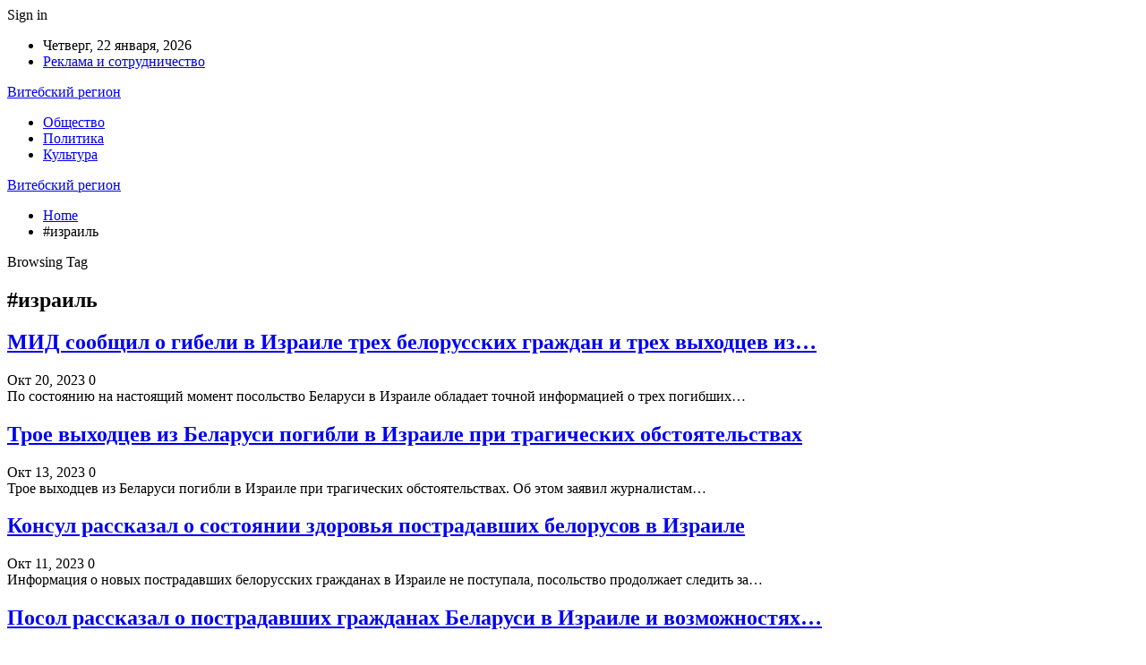

--- FILE ---
content_type: text/html; charset=UTF-8
request_url: https://vicebskreg.by/tag/izrail
body_size: 18206
content:
	<!DOCTYPE html>
		<!--[if IE 8]>
	<html class="ie ie8" lang="ru-RU"> <![endif]-->
	<!--[if IE 9]>
	<html class="ie ie9" lang="ru-RU"> <![endif]-->
	<!--[if gt IE 9]><!-->
<html lang="ru-RU"> <!--<![endif]-->
	<head>
				<meta charset="UTF-8">
		<meta http-equiv="X-UA-Compatible" content="IE=edge">
		<meta name="viewport" content="width=device-width, initial-scale=1.0">
		<link rel="pingback" href="https://vicebskreg.by/xmlrpc.php"/>

		<meta name='robots' content='index, follow, max-image-preview:large, max-snippet:-1, max-video-preview:-1' />

	<!-- This site is optimized with the Yoast SEO plugin v26.6 - https://yoast.com/wordpress/plugins/seo/ -->
	<title>Архивы #израиль | Витебский регион</title>
	<link rel="canonical" href="https://vicebskreg.by/tag/izrail" />
	<meta property="og:locale" content="ru_RU" />
	<meta property="og:type" content="article" />
	<meta property="og:title" content="Архивы #израиль | Витебский регион" />
	<meta property="og:url" content="https://vicebskreg.by/tag/izrail" />
	<meta property="og:site_name" content="Витебский регион" />
	<meta name="twitter:card" content="summary_large_image" />
	<script type="application/ld+json" class="yoast-schema-graph">{"@context":"https://schema.org","@graph":[{"@type":"CollectionPage","@id":"https://vicebskreg.by/tag/izrail","url":"https://vicebskreg.by/tag/izrail","name":"Архивы #израиль | Витебский регион","isPartOf":{"@id":"https://vicebskreg.by/#website"},"primaryImageOfPage":{"@id":"https://vicebskreg.by/tag/izrail#primaryimage"},"image":{"@id":"https://vicebskreg.by/tag/izrail#primaryimage"},"thumbnailUrl":"https://vicebskreg.by/wp-content/uploads/2023/10/2b1d8c59b80619682ae5ca414922bb06.jpg","breadcrumb":{"@id":"https://vicebskreg.by/tag/izrail#breadcrumb"},"inLanguage":"ru-RU"},{"@type":"ImageObject","inLanguage":"ru-RU","@id":"https://vicebskreg.by/tag/izrail#primaryimage","url":"https://vicebskreg.by/wp-content/uploads/2023/10/2b1d8c59b80619682ae5ca414922bb06.jpg","contentUrl":"https://vicebskreg.by/wp-content/uploads/2023/10/2b1d8c59b80619682ae5ca414922bb06.jpg","width":600,"height":335},{"@type":"BreadcrumbList","@id":"https://vicebskreg.by/tag/izrail#breadcrumb","itemListElement":[{"@type":"ListItem","position":1,"name":"Главная страница","item":"https://vicebskreg.by/"},{"@type":"ListItem","position":2,"name":"#израиль"}]},{"@type":"WebSite","@id":"https://vicebskreg.by/#website","url":"https://vicebskreg.by/","name":"Витебский регион","description":"Информационный портал Витебского региона","potentialAction":[{"@type":"SearchAction","target":{"@type":"EntryPoint","urlTemplate":"https://vicebskreg.by/?s={search_term_string}"},"query-input":{"@type":"PropertyValueSpecification","valueRequired":true,"valueName":"search_term_string"}}],"inLanguage":"ru-RU"}]}</script>
	<!-- / Yoast SEO plugin. -->


<link rel='dns-prefetch' href='//fonts.googleapis.com' />
<link rel="alternate" type="application/rss+xml" title="Витебский регион &raquo; Лента" href="https://vicebskreg.by/feed" />
<link rel="alternate" type="application/rss+xml" title="Витебский регион &raquo; Лента комментариев" href="https://vicebskreg.by/comments/feed" />
<link rel="alternate" type="application/rss+xml" title="Витебский регион &raquo; Лента метки #израиль" href="https://vicebskreg.by/tag/izrail/feed" />
<style id='wp-img-auto-sizes-contain-inline-css' type='text/css'>
img:is([sizes=auto i],[sizes^="auto," i]){contain-intrinsic-size:3000px 1500px}
/*# sourceURL=wp-img-auto-sizes-contain-inline-css */
</style>
<style id='wp-emoji-styles-inline-css' type='text/css'>

	img.wp-smiley, img.emoji {
		display: inline !important;
		border: none !important;
		box-shadow: none !important;
		height: 1em !important;
		width: 1em !important;
		margin: 0 0.07em !important;
		vertical-align: -0.1em !important;
		background: none !important;
		padding: 0 !important;
	}
/*# sourceURL=wp-emoji-styles-inline-css */
</style>
<style id='wp-block-library-inline-css' type='text/css'>
:root{--wp-block-synced-color:#7a00df;--wp-block-synced-color--rgb:122,0,223;--wp-bound-block-color:var(--wp-block-synced-color);--wp-editor-canvas-background:#ddd;--wp-admin-theme-color:#007cba;--wp-admin-theme-color--rgb:0,124,186;--wp-admin-theme-color-darker-10:#006ba1;--wp-admin-theme-color-darker-10--rgb:0,107,160.5;--wp-admin-theme-color-darker-20:#005a87;--wp-admin-theme-color-darker-20--rgb:0,90,135;--wp-admin-border-width-focus:2px}@media (min-resolution:192dpi){:root{--wp-admin-border-width-focus:1.5px}}.wp-element-button{cursor:pointer}:root .has-very-light-gray-background-color{background-color:#eee}:root .has-very-dark-gray-background-color{background-color:#313131}:root .has-very-light-gray-color{color:#eee}:root .has-very-dark-gray-color{color:#313131}:root .has-vivid-green-cyan-to-vivid-cyan-blue-gradient-background{background:linear-gradient(135deg,#00d084,#0693e3)}:root .has-purple-crush-gradient-background{background:linear-gradient(135deg,#34e2e4,#4721fb 50%,#ab1dfe)}:root .has-hazy-dawn-gradient-background{background:linear-gradient(135deg,#faaca8,#dad0ec)}:root .has-subdued-olive-gradient-background{background:linear-gradient(135deg,#fafae1,#67a671)}:root .has-atomic-cream-gradient-background{background:linear-gradient(135deg,#fdd79a,#004a59)}:root .has-nightshade-gradient-background{background:linear-gradient(135deg,#330968,#31cdcf)}:root .has-midnight-gradient-background{background:linear-gradient(135deg,#020381,#2874fc)}:root{--wp--preset--font-size--normal:16px;--wp--preset--font-size--huge:42px}.has-regular-font-size{font-size:1em}.has-larger-font-size{font-size:2.625em}.has-normal-font-size{font-size:var(--wp--preset--font-size--normal)}.has-huge-font-size{font-size:var(--wp--preset--font-size--huge)}.has-text-align-center{text-align:center}.has-text-align-left{text-align:left}.has-text-align-right{text-align:right}.has-fit-text{white-space:nowrap!important}#end-resizable-editor-section{display:none}.aligncenter{clear:both}.items-justified-left{justify-content:flex-start}.items-justified-center{justify-content:center}.items-justified-right{justify-content:flex-end}.items-justified-space-between{justify-content:space-between}.screen-reader-text{border:0;clip-path:inset(50%);height:1px;margin:-1px;overflow:hidden;padding:0;position:absolute;width:1px;word-wrap:normal!important}.screen-reader-text:focus{background-color:#ddd;clip-path:none;color:#444;display:block;font-size:1em;height:auto;left:5px;line-height:normal;padding:15px 23px 14px;text-decoration:none;top:5px;width:auto;z-index:100000}html :where(.has-border-color){border-style:solid}html :where([style*=border-top-color]){border-top-style:solid}html :where([style*=border-right-color]){border-right-style:solid}html :where([style*=border-bottom-color]){border-bottom-style:solid}html :where([style*=border-left-color]){border-left-style:solid}html :where([style*=border-width]){border-style:solid}html :where([style*=border-top-width]){border-top-style:solid}html :where([style*=border-right-width]){border-right-style:solid}html :where([style*=border-bottom-width]){border-bottom-style:solid}html :where([style*=border-left-width]){border-left-style:solid}html :where(img[class*=wp-image-]){height:auto;max-width:100%}:where(figure){margin:0 0 1em}html :where(.is-position-sticky){--wp-admin--admin-bar--position-offset:var(--wp-admin--admin-bar--height,0px)}@media screen and (max-width:600px){html :where(.is-position-sticky){--wp-admin--admin-bar--position-offset:0px}}

/*# sourceURL=wp-block-library-inline-css */
</style><style id='global-styles-inline-css' type='text/css'>
:root{--wp--preset--aspect-ratio--square: 1;--wp--preset--aspect-ratio--4-3: 4/3;--wp--preset--aspect-ratio--3-4: 3/4;--wp--preset--aspect-ratio--3-2: 3/2;--wp--preset--aspect-ratio--2-3: 2/3;--wp--preset--aspect-ratio--16-9: 16/9;--wp--preset--aspect-ratio--9-16: 9/16;--wp--preset--color--black: #000000;--wp--preset--color--cyan-bluish-gray: #abb8c3;--wp--preset--color--white: #ffffff;--wp--preset--color--pale-pink: #f78da7;--wp--preset--color--vivid-red: #cf2e2e;--wp--preset--color--luminous-vivid-orange: #ff6900;--wp--preset--color--luminous-vivid-amber: #fcb900;--wp--preset--color--light-green-cyan: #7bdcb5;--wp--preset--color--vivid-green-cyan: #00d084;--wp--preset--color--pale-cyan-blue: #8ed1fc;--wp--preset--color--vivid-cyan-blue: #0693e3;--wp--preset--color--vivid-purple: #9b51e0;--wp--preset--gradient--vivid-cyan-blue-to-vivid-purple: linear-gradient(135deg,rgb(6,147,227) 0%,rgb(155,81,224) 100%);--wp--preset--gradient--light-green-cyan-to-vivid-green-cyan: linear-gradient(135deg,rgb(122,220,180) 0%,rgb(0,208,130) 100%);--wp--preset--gradient--luminous-vivid-amber-to-luminous-vivid-orange: linear-gradient(135deg,rgb(252,185,0) 0%,rgb(255,105,0) 100%);--wp--preset--gradient--luminous-vivid-orange-to-vivid-red: linear-gradient(135deg,rgb(255,105,0) 0%,rgb(207,46,46) 100%);--wp--preset--gradient--very-light-gray-to-cyan-bluish-gray: linear-gradient(135deg,rgb(238,238,238) 0%,rgb(169,184,195) 100%);--wp--preset--gradient--cool-to-warm-spectrum: linear-gradient(135deg,rgb(74,234,220) 0%,rgb(151,120,209) 20%,rgb(207,42,186) 40%,rgb(238,44,130) 60%,rgb(251,105,98) 80%,rgb(254,248,76) 100%);--wp--preset--gradient--blush-light-purple: linear-gradient(135deg,rgb(255,206,236) 0%,rgb(152,150,240) 100%);--wp--preset--gradient--blush-bordeaux: linear-gradient(135deg,rgb(254,205,165) 0%,rgb(254,45,45) 50%,rgb(107,0,62) 100%);--wp--preset--gradient--luminous-dusk: linear-gradient(135deg,rgb(255,203,112) 0%,rgb(199,81,192) 50%,rgb(65,88,208) 100%);--wp--preset--gradient--pale-ocean: linear-gradient(135deg,rgb(255,245,203) 0%,rgb(182,227,212) 50%,rgb(51,167,181) 100%);--wp--preset--gradient--electric-grass: linear-gradient(135deg,rgb(202,248,128) 0%,rgb(113,206,126) 100%);--wp--preset--gradient--midnight: linear-gradient(135deg,rgb(2,3,129) 0%,rgb(40,116,252) 100%);--wp--preset--font-size--small: 13px;--wp--preset--font-size--medium: 20px;--wp--preset--font-size--large: 36px;--wp--preset--font-size--x-large: 42px;--wp--preset--spacing--20: 0.44rem;--wp--preset--spacing--30: 0.67rem;--wp--preset--spacing--40: 1rem;--wp--preset--spacing--50: 1.5rem;--wp--preset--spacing--60: 2.25rem;--wp--preset--spacing--70: 3.38rem;--wp--preset--spacing--80: 5.06rem;--wp--preset--shadow--natural: 6px 6px 9px rgba(0, 0, 0, 0.2);--wp--preset--shadow--deep: 12px 12px 50px rgba(0, 0, 0, 0.4);--wp--preset--shadow--sharp: 6px 6px 0px rgba(0, 0, 0, 0.2);--wp--preset--shadow--outlined: 6px 6px 0px -3px rgb(255, 255, 255), 6px 6px rgb(0, 0, 0);--wp--preset--shadow--crisp: 6px 6px 0px rgb(0, 0, 0);}:where(.is-layout-flex){gap: 0.5em;}:where(.is-layout-grid){gap: 0.5em;}body .is-layout-flex{display: flex;}.is-layout-flex{flex-wrap: wrap;align-items: center;}.is-layout-flex > :is(*, div){margin: 0;}body .is-layout-grid{display: grid;}.is-layout-grid > :is(*, div){margin: 0;}:where(.wp-block-columns.is-layout-flex){gap: 2em;}:where(.wp-block-columns.is-layout-grid){gap: 2em;}:where(.wp-block-post-template.is-layout-flex){gap: 1.25em;}:where(.wp-block-post-template.is-layout-grid){gap: 1.25em;}.has-black-color{color: var(--wp--preset--color--black) !important;}.has-cyan-bluish-gray-color{color: var(--wp--preset--color--cyan-bluish-gray) !important;}.has-white-color{color: var(--wp--preset--color--white) !important;}.has-pale-pink-color{color: var(--wp--preset--color--pale-pink) !important;}.has-vivid-red-color{color: var(--wp--preset--color--vivid-red) !important;}.has-luminous-vivid-orange-color{color: var(--wp--preset--color--luminous-vivid-orange) !important;}.has-luminous-vivid-amber-color{color: var(--wp--preset--color--luminous-vivid-amber) !important;}.has-light-green-cyan-color{color: var(--wp--preset--color--light-green-cyan) !important;}.has-vivid-green-cyan-color{color: var(--wp--preset--color--vivid-green-cyan) !important;}.has-pale-cyan-blue-color{color: var(--wp--preset--color--pale-cyan-blue) !important;}.has-vivid-cyan-blue-color{color: var(--wp--preset--color--vivid-cyan-blue) !important;}.has-vivid-purple-color{color: var(--wp--preset--color--vivid-purple) !important;}.has-black-background-color{background-color: var(--wp--preset--color--black) !important;}.has-cyan-bluish-gray-background-color{background-color: var(--wp--preset--color--cyan-bluish-gray) !important;}.has-white-background-color{background-color: var(--wp--preset--color--white) !important;}.has-pale-pink-background-color{background-color: var(--wp--preset--color--pale-pink) !important;}.has-vivid-red-background-color{background-color: var(--wp--preset--color--vivid-red) !important;}.has-luminous-vivid-orange-background-color{background-color: var(--wp--preset--color--luminous-vivid-orange) !important;}.has-luminous-vivid-amber-background-color{background-color: var(--wp--preset--color--luminous-vivid-amber) !important;}.has-light-green-cyan-background-color{background-color: var(--wp--preset--color--light-green-cyan) !important;}.has-vivid-green-cyan-background-color{background-color: var(--wp--preset--color--vivid-green-cyan) !important;}.has-pale-cyan-blue-background-color{background-color: var(--wp--preset--color--pale-cyan-blue) !important;}.has-vivid-cyan-blue-background-color{background-color: var(--wp--preset--color--vivid-cyan-blue) !important;}.has-vivid-purple-background-color{background-color: var(--wp--preset--color--vivid-purple) !important;}.has-black-border-color{border-color: var(--wp--preset--color--black) !important;}.has-cyan-bluish-gray-border-color{border-color: var(--wp--preset--color--cyan-bluish-gray) !important;}.has-white-border-color{border-color: var(--wp--preset--color--white) !important;}.has-pale-pink-border-color{border-color: var(--wp--preset--color--pale-pink) !important;}.has-vivid-red-border-color{border-color: var(--wp--preset--color--vivid-red) !important;}.has-luminous-vivid-orange-border-color{border-color: var(--wp--preset--color--luminous-vivid-orange) !important;}.has-luminous-vivid-amber-border-color{border-color: var(--wp--preset--color--luminous-vivid-amber) !important;}.has-light-green-cyan-border-color{border-color: var(--wp--preset--color--light-green-cyan) !important;}.has-vivid-green-cyan-border-color{border-color: var(--wp--preset--color--vivid-green-cyan) !important;}.has-pale-cyan-blue-border-color{border-color: var(--wp--preset--color--pale-cyan-blue) !important;}.has-vivid-cyan-blue-border-color{border-color: var(--wp--preset--color--vivid-cyan-blue) !important;}.has-vivid-purple-border-color{border-color: var(--wp--preset--color--vivid-purple) !important;}.has-vivid-cyan-blue-to-vivid-purple-gradient-background{background: var(--wp--preset--gradient--vivid-cyan-blue-to-vivid-purple) !important;}.has-light-green-cyan-to-vivid-green-cyan-gradient-background{background: var(--wp--preset--gradient--light-green-cyan-to-vivid-green-cyan) !important;}.has-luminous-vivid-amber-to-luminous-vivid-orange-gradient-background{background: var(--wp--preset--gradient--luminous-vivid-amber-to-luminous-vivid-orange) !important;}.has-luminous-vivid-orange-to-vivid-red-gradient-background{background: var(--wp--preset--gradient--luminous-vivid-orange-to-vivid-red) !important;}.has-very-light-gray-to-cyan-bluish-gray-gradient-background{background: var(--wp--preset--gradient--very-light-gray-to-cyan-bluish-gray) !important;}.has-cool-to-warm-spectrum-gradient-background{background: var(--wp--preset--gradient--cool-to-warm-spectrum) !important;}.has-blush-light-purple-gradient-background{background: var(--wp--preset--gradient--blush-light-purple) !important;}.has-blush-bordeaux-gradient-background{background: var(--wp--preset--gradient--blush-bordeaux) !important;}.has-luminous-dusk-gradient-background{background: var(--wp--preset--gradient--luminous-dusk) !important;}.has-pale-ocean-gradient-background{background: var(--wp--preset--gradient--pale-ocean) !important;}.has-electric-grass-gradient-background{background: var(--wp--preset--gradient--electric-grass) !important;}.has-midnight-gradient-background{background: var(--wp--preset--gradient--midnight) !important;}.has-small-font-size{font-size: var(--wp--preset--font-size--small) !important;}.has-medium-font-size{font-size: var(--wp--preset--font-size--medium) !important;}.has-large-font-size{font-size: var(--wp--preset--font-size--large) !important;}.has-x-large-font-size{font-size: var(--wp--preset--font-size--x-large) !important;}
/*# sourceURL=global-styles-inline-css */
</style>

<style id='classic-theme-styles-inline-css' type='text/css'>
/*! This file is auto-generated */
.wp-block-button__link{color:#fff;background-color:#32373c;border-radius:9999px;box-shadow:none;text-decoration:none;padding:calc(.667em + 2px) calc(1.333em + 2px);font-size:1.125em}.wp-block-file__button{background:#32373c;color:#fff;text-decoration:none}
/*# sourceURL=/wp-includes/css/classic-themes.min.css */
</style>
<link rel='stylesheet' id='better-framework-main-fonts-css' href='https://fonts.googleapis.com/css?family=Roboto:400,500,400italic&#038;subset=greek' type='text/css' media='all' />
<script type="text/javascript" src="https://vicebskreg.by/wp-includes/js/jquery/jquery.min.js?ver=3.7.1" id="jquery-core-js"></script>
<script type="text/javascript" src="https://vicebskreg.by/wp-includes/js/jquery/jquery-migrate.min.js?ver=3.4.1" id="jquery-migrate-js"></script>
<link rel="https://api.w.org/" href="https://vicebskreg.by/wp-json/" /><link rel="alternate" title="JSON" type="application/json" href="https://vicebskreg.by/wp-json/wp/v2/tags/317" /><link rel="EditURI" type="application/rsd+xml" title="RSD" href="https://vicebskreg.by/xmlrpc.php?rsd" />
<meta name="generator" content="WordPress 6.9" />
<!-- Yandex.Metrika counter -->
<script type="text/javascript" >
   (function(m,e,t,r,i,k,a){m[i]=m[i]||function(){(m[i].a=m[i].a||[]).push(arguments)};
   m[i].l=1*new Date();
   for (var j = 0; j < document.scripts.length; j++) {if (document.scripts[j].src === r) { return; }}
   k=e.createElement(t),a=e.getElementsByTagName(t)[0],k.async=1,k.src=r,a.parentNode.insertBefore(k,a)})
   (window, document, "script", "https://mc.yandex.ru/metrika/tag.js", "ym");

   ym(93293057, "init", {
        clickmap:true,
        trackLinks:true,
        accurateTrackBounce:true,
        webvisor:true,
        ecommerce:"dataLayer"
   });
</script>
<noscript><div><img src="https://mc.yandex.ru/watch/93293057" style="position:absolute; left:-9999px;" alt="" /></div></noscript>
<!-- /Yandex.Metrika counter --><script type="application/ld+json">{
    "@context": "http:\/\/schema.org\/",
    "@type": "Organization",
    "@id": "#organization",
    "url": "https:\/\/vicebskreg.by\/",
    "name": "\u0412\u0438\u0442\u0435\u0431\u0441\u043a\u0438\u0439 \u0440\u0435\u0433\u0438\u043e\u043d",
    "description": "\u0418\u043d\u0444\u043e\u0440\u043c\u0430\u0446\u0438\u043e\u043d\u043d\u044b\u0439 \u043f\u043e\u0440\u0442\u0430\u043b \u0412\u0438\u0442\u0435\u0431\u0441\u043a\u043e\u0433\u043e \u0440\u0435\u0433\u0438\u043e\u043d\u0430"
}</script>
<script type="application/ld+json">{
    "@context": "http:\/\/schema.org\/",
    "@type": "WebSite",
    "name": "\u0412\u0438\u0442\u0435\u0431\u0441\u043a\u0438\u0439 \u0440\u0435\u0433\u0438\u043e\u043d",
    "alternateName": "\u0418\u043d\u0444\u043e\u0440\u043c\u0430\u0446\u0438\u043e\u043d\u043d\u044b\u0439 \u043f\u043e\u0440\u0442\u0430\u043b \u0412\u0438\u0442\u0435\u0431\u0441\u043a\u043e\u0433\u043e \u0440\u0435\u0433\u0438\u043e\u043d\u0430",
    "url": "https:\/\/vicebskreg.by\/"
}</script>
<link rel='stylesheet' id='bf-minifed-css-1' href='https://vicebskreg.by/wp-content/bs-booster-cache/7a18c9d8ce7af6e7c35fef420f5267bf.css' type='text/css' media='all' />
<link rel='stylesheet' id='7.7.0-1768603814' href='https://vicebskreg.by/wp-content/bs-booster-cache/dc4ec5b912d824c66a395d8ef7fd5692.css' type='text/css' media='all' />
	</head>

<body class="archive tag tag-izrail tag-317 wp-theme-publisher bs-theme bs-publisher bs-publisher-clean-magazine active-light-box active-top-line ltr close-rh page-layout-2-col-right full-width active-sticky-sidebar main-menu-sticky-smart  bs-ll-a" dir="ltr">
		<div class="main-wrap content-main-wrap">
			<header id="header" class="site-header header-style-2 boxed" itemscope="itemscope" itemtype="https://schema.org/WPHeader">

		<section class="topbar topbar-style-1 hidden-xs hidden-xs">
	<div class="content-wrap">
		<div class="container">
			<div class="topbar-inner clearfix">

									<div class="section-links">
													<a class="topbar-sign-in "
							   data-toggle="modal" data-target="#bsLoginModal">
								<i class="fa fa-user-circle"></i> Sign in							</a>

							<div class="modal sign-in-modal fade" id="bsLoginModal" tabindex="-1" role="dialog"
							     style="display: none">
								<div class="modal-dialog" role="document">
									<div class="modal-content">
											<span class="close-modal" data-dismiss="modal" aria-label="Close"><i
														class="fa fa-close"></i></span>
										<div class="modal-body">
											<div id="form_19491_" class="bs-shortcode bs-login-shortcode ">
		<div class="bs-login bs-type-login"  style="display:none">

					<div class="bs-login-panel bs-login-sign-panel bs-current-login-panel">
								<form name="loginform"
				      action="https://vicebskreg.by/wp-login.php" method="post">

					
					<div class="login-header">
						<span class="login-icon fa fa-user-circle main-color"></span>
						<p>Welcome, Login to your account.</p>
					</div>
					
					<div class="login-field login-username">
						<input type="text" name="log" id="form_19491_user_login" class="input"
						       value="" size="20"
						       placeholder="Username or Email..." required/>
					</div>

					<div class="login-field login-password">
						<input type="password" name="pwd" id="form_19491_user_pass"
						       class="input"
						       value="" size="20" placeholder="Password..."
						       required/>
					</div>

					
					<div class="login-field">
						<a href="https://vicebskreg.by/wp-login.php?action=lostpassword&redirect_to=https%3A%2F%2Fvicebskreg.by%2Ftag%2Fizrail"
						   class="go-reset-panel">Forget password?</a>

													<span class="login-remember">
							<input class="remember-checkbox" name="rememberme" type="checkbox"
							       id="form_19491_rememberme"
							       value="forever"  />
							<label class="remember-label">Remember me</label>
						</span>
											</div>

					
					<div class="login-field login-submit">
						<input type="submit" name="wp-submit"
						       class="button-primary login-btn"
						       value="Log In"/>
						<input type="hidden" name="redirect_to" value="https://vicebskreg.by/tag/izrail"/>
					</div>

									</form>
			</div>

			<div class="bs-login-panel bs-login-reset-panel">

				<span class="go-login-panel"><i
							class="fa fa-angle-left"></i> Sign in</span>

				<div class="bs-login-reset-panel-inner">
					<div class="login-header">
						<span class="login-icon fa fa-support"></span>
						<p>Recover your password.</p>
						<p>A password will be e-mailed to you.</p>
					</div>
										<form name="lostpasswordform" id="form_19491_lostpasswordform"
					      action="https://vicebskreg.by/wp-login.php?action=lostpassword"
					      method="post">

						<div class="login-field reset-username">
							<input type="text" name="user_login" class="input" value=""
							       placeholder="Username or Email..."
							       required/>
						</div>

						
						<div class="login-field reset-submit">

							<input type="hidden" name="redirect_to" value=""/>
							<input type="submit" name="wp-submit" class="login-btn"
							       value="Send My Password"/>

						</div>
					</form>
				</div>
			</div>
			</div>
	</div>
										</div>
									</div>
								</div>
							</div>
												</div>
				
				<div class="section-menu">
						<div id="menu-top" class="menu top-menu-wrapper" role="navigation" itemscope="itemscope" itemtype="https://schema.org/SiteNavigationElement">
		<nav class="top-menu-container">

			<ul id="top-navigation" class="top-menu menu clearfix bsm-pure">
									<li id="topbar-date" class="menu-item menu-item-date">
					<span
						class="topbar-date">Четверг, 22 января, 2026</span>
					</li>
					<li id="menu-item-8950" class="menu-item menu-item-type-post_type menu-item-object-page better-anim-fade menu-item-8950"><a href="https://vicebskreg.by/ads">Реклама и сотрудничество</a></li>
			</ul>

		</nav>
	</div>
				</div>
			</div>
		</div>
	</div>
</section>
		<div class="header-inner">
			<div class="content-wrap">
				<div class="container">
					<div class="row">
						<div class="row-height">
							<div class="logo-col col-xs-12">
								<div class="col-inside">
									<div id="site-branding" class="site-branding">
	<p  id="site-title" class="logo h1 text-logo">
	<a href="https://vicebskreg.by/" itemprop="url" rel="home">
		Витебский регион	</a>
</p>
</div><!-- .site-branding -->
								</div>
							</div>
													</div>
					</div>
				</div>
			</div>
		</div>

		<div id="menu-main" class="menu main-menu-wrapper" role="navigation" itemscope="itemscope" itemtype="https://schema.org/SiteNavigationElement">
	<div class="main-menu-inner">
		<div class="content-wrap">
			<div class="container">

				<nav class="main-menu-container">
					<ul id="main-navigation" class="main-menu menu bsm-pure clearfix">
						<li id="menu-item-8946" class="menu-item menu-item-type-taxonomy menu-item-object-category menu-term-17 better-anim-fade menu-item-8946"><a href="https://vicebskreg.by/%d0%bd%d0%be%d0%b2%d0%be%d1%81%d1%82%d0%b8/%d0%be%d0%b1%d1%89%d0%b5%d1%81%d1%82%d0%b2%d0%be">Общество</a></li>
<li id="menu-item-8944" class="menu-item menu-item-type-taxonomy menu-item-object-category menu-term-18 better-anim-fade menu-item-8944"><a href="https://vicebskreg.by/%d0%bd%d0%be%d0%b2%d0%be%d1%81%d1%82%d0%b8/%d0%bf%d0%be%d0%bb%d0%b8%d1%82%d0%b8%d0%ba%d0%b0">Политика</a></li>
<li id="menu-item-8945" class="menu-item menu-item-type-taxonomy menu-item-object-category menu-term-16 better-anim-fade menu-item-8945"><a href="https://vicebskreg.by/%d0%bd%d0%be%d0%b2%d0%be%d1%81%d1%82%d0%b8/%d0%ba%d1%83%d0%bb%d1%8c%d1%82%d1%83%d1%80%d0%b0">Культура</a></li>
					</ul><!-- #main-navigation -->
									</nav><!-- .main-menu-container -->

			</div>
		</div>
	</div>
</div><!-- .menu -->
	</header><!-- .header -->
	<div class="rh-header clearfix dark deferred-block-exclude">
		<div class="rh-container clearfix">

			<div class="menu-container close">
				<span class="menu-handler"><span class="lines"></span></span>
			</div><!-- .menu-container -->

			<div class="logo-container rh-text-logo">
				<a href="https://vicebskreg.by/" itemprop="url" rel="home">
					Витебский регион				</a>
			</div><!-- .logo-container -->
		</div><!-- .rh-container -->
	</div><!-- .rh-header -->
<nav role="navigation" aria-label="Breadcrumbs" class="bf-breadcrumb clearfix bc-top-style"><div class="content-wrap"><div class="container bf-breadcrumb-container"><ul class="bf-breadcrumb-items" itemscope itemtype="http://schema.org/BreadcrumbList"><meta name="numberOfItems" content="2" /><meta name="itemListOrder" content="Ascending" /><li itemprop="itemListElement" itemscope itemtype="http://schema.org/ListItem" class="bf-breadcrumb-item bf-breadcrumb-begin"><a itemprop="item" href="https://vicebskreg.by" rel="home"><span itemprop="name">Home</span></a><meta itemprop="position" content="1" /></li><li itemprop="itemListElement" itemscope itemtype="http://schema.org/ListItem" class="bf-breadcrumb-item bf-breadcrumb-end"><span itemprop="name">#израиль</span><meta itemprop="item" content="https://vicebskreg.by/tag/izrail"/><meta itemprop="position" content="2" /></li></ul></div></div></nav><div class="content-wrap">
		<main id="content" class="content-container">

		<div class="container layout-2-col layout-2-col-1 layout-right-sidebar layout-bc-before">
			<div class="row main-section">
										<div class="col-sm-8 content-column">
							<section class="archive-title tag-title with-action">
	<div class="pre-title"><span>Browsing Tag</span></div>

	<div class="actions-container">
		<a class="rss-link" href="https://vicebskreg.by/tag/izrail/feed"><i class="fa fa-rss"></i></a>
	</div>

	<h1 class="page-heading"><span class="h-title">#израиль</span></h1>

	</section>
	<div class="listing listing-grid listing-grid-1 clearfix columns-2">
		<article class="post-10883 type-post format-standard has-post-thumbnail   listing-item listing-item-grid listing-item-grid-1 main-term-1">
	<div class="item-inner">
					<div class="featured clearfix">
								<a  title="МИД сообщил о гибели в Израиле трех белорусских граждан и трех выходцев из Беларуси" data-src="https://vicebskreg.by/wp-content/uploads/2023/10/2b1d8c59b80619682ae5ca414922bb06.jpg" data-bs-srcset="{&quot;baseurl&quot;:&quot;https:\/\/vicebskreg.by\/wp-content\/uploads\/2023\/10\/&quot;,&quot;sizes&quot;:{&quot;600&quot;:&quot;2b1d8c59b80619682ae5ca414922bb06.jpg&quot;}}"						class="img-holder" href="https://vicebskreg.by/mid-soobshil-o-gibeli-v-izraile-treh-belorysskih-grajdan-i-treh-vyhodcev-iz-belarysi.html"></a>

							</div>
		<h2 class="title">		<a href="https://vicebskreg.by/mid-soobshil-o-gibeli-v-izraile-treh-belorysskih-grajdan-i-treh-vyhodcev-iz-belarysi.html" class="post-title post-url">
			МИД сообщил о гибели в Израиле трех белорусских граждан и трех выходцев из&hellip;		</a>
		</h2>		<div class="post-meta">

							<span class="time"><time class="post-published updated"
				                         datetime="2023-10-20T20:14:00+03:00">Окт 20, 2023</time></span>
									<span class="share rank-default"><i class="bf-icon  fa fa-share-alt"></i> 0</span>
							</div>
					<div class="post-summary">
				По состоянию на настоящий момент посольство Беларуси в Израиле обладает точной информацией о трех погибших&hellip;			</div>
			</div>
	</article >
	<article class="post-10785 type-post format-standard has-post-thumbnail   listing-item listing-item-grid listing-item-grid-1 main-term-1">
	<div class="item-inner">
					<div class="featured clearfix">
								<a  title="Трое выходцев из Беларуси погибли в Израиле при трагических обстоятельствах" data-src="https://vicebskreg.by/wp-content/uploads/2023/10/0e0726ed81977eeb511e1b1a7f457147.jpg" data-bs-srcset="{&quot;baseurl&quot;:&quot;https:\/\/vicebskreg.by\/wp-content\/uploads\/2023\/10\/&quot;,&quot;sizes&quot;:{&quot;600&quot;:&quot;0e0726ed81977eeb511e1b1a7f457147.jpg&quot;}}"						class="img-holder" href="https://vicebskreg.by/troe-vyhodcev-iz-belarysi-pogibli-v-izraile-pri-tragicheskih-obstoiatelstvah.html"></a>

							</div>
		<h2 class="title">		<a href="https://vicebskreg.by/troe-vyhodcev-iz-belarysi-pogibli-v-izraile-pri-tragicheskih-obstoiatelstvah.html" class="post-title post-url">
			Трое выходцев из Беларуси погибли в Израиле при трагических обстоятельствах		</a>
		</h2>		<div class="post-meta">

							<span class="time"><time class="post-published updated"
				                         datetime="2023-10-13T09:14:08+03:00">Окт 13, 2023</time></span>
									<span class="share rank-default"><i class="bf-icon  fa fa-share-alt"></i> 0</span>
							</div>
					<div class="post-summary">
				Трое выходцев из Беларуси погибли в Израиле при трагических обстоятельствах. Об этом заявил журналистам&hellip;			</div>
			</div>
	</article >
	<article class="post-10750 type-post format-standard has-post-thumbnail   listing-item listing-item-grid listing-item-grid-1 main-term-1">
	<div class="item-inner">
					<div class="featured clearfix">
								<a  title="Консул рассказал о состоянии здоровья пострадавших белорусов в Израиле" data-src="https://vicebskreg.by/wp-content/uploads/2023/10/bcbfba5a59073532ee894af375032e3a.jpg" data-bs-srcset="{&quot;baseurl&quot;:&quot;https:\/\/vicebskreg.by\/wp-content\/uploads\/2023\/10\/&quot;,&quot;sizes&quot;:{&quot;600&quot;:&quot;bcbfba5a59073532ee894af375032e3a.jpg&quot;}}"						class="img-holder" href="https://vicebskreg.by/konsyl-rasskazal-o-sostoianii-zdorovia-postradavshih-belorysov-v-izraile.html"></a>

							</div>
		<h2 class="title">		<a href="https://vicebskreg.by/konsyl-rasskazal-o-sostoianii-zdorovia-postradavshih-belorysov-v-izraile.html" class="post-title post-url">
			Консул рассказал о состоянии здоровья пострадавших белорусов в Израиле		</a>
		</h2>		<div class="post-meta">

							<span class="time"><time class="post-published updated"
				                         datetime="2023-10-11T02:14:30+03:00">Окт 11, 2023</time></span>
									<span class="share rank-default"><i class="bf-icon  fa fa-share-alt"></i> 0</span>
							</div>
					<div class="post-summary">
				Информация о новых пострадавших белорусских гражданах в Израиле не поступала, посольство продолжает следить за&hellip;			</div>
			</div>
	</article >
	<article class="post-10738 type-post format-standard has-post-thumbnail   listing-item listing-item-grid listing-item-grid-1 main-term-1">
	<div class="item-inner">
					<div class="featured clearfix">
								<a  title="Посол рассказал о пострадавших гражданах Беларуси в Израиле и возможностях покинуть страну" data-src="https://vicebskreg.by/wp-content/uploads/2023/10/1a562f418b10ffe1cae4c84d9e490b48.jpg" data-bs-srcset="{&quot;baseurl&quot;:&quot;https:\/\/vicebskreg.by\/wp-content\/uploads\/2023\/10\/&quot;,&quot;sizes&quot;:{&quot;600&quot;:&quot;1a562f418b10ffe1cae4c84d9e490b48.jpg&quot;}}"						class="img-holder" href="https://vicebskreg.by/posol-rasskazal-o-postradavshih-grajdanah-belarysi-v-izraile-i-vozmojnostiah-pokinyt-strany.html"></a>

							</div>
		<h2 class="title">		<a href="https://vicebskreg.by/posol-rasskazal-o-postradavshih-grajdanah-belarysi-v-izraile-i-vozmojnostiah-pokinyt-strany.html" class="post-title post-url">
			Посол рассказал о пострадавших гражданах Беларуси в Израиле и возможностях&hellip;		</a>
		</h2>		<div class="post-meta">

							<span class="time"><time class="post-published updated"
				                         datetime="2023-10-10T11:13:34+03:00">Окт 10, 2023</time></span>
									<span class="share rank-default"><i class="bf-icon  fa fa-share-alt"></i> 0</span>
							</div>
					<div class="post-summary">
				Чрезвычайный и Полномочный Посол Беларуси в Израиле Евгений Воробьев во время общения с журналистами рассказал о&hellip;			</div>
			</div>
	</article >
	<article class="post-10703 type-post format-standard has-post-thumbnail   listing-item listing-item-grid listing-item-grid-1 main-term-1">
	<div class="item-inner">
					<div class="featured clearfix">
								<a  title="Белорусские граждане пострадали в Израиле от ракетных обстрелов" data-src="https://vicebskreg.by/wp-content/uploads/2023/10/cb645d619b6f3276b822a4d1e12664e8.jpg" data-bs-srcset="{&quot;baseurl&quot;:&quot;https:\/\/vicebskreg.by\/wp-content\/uploads\/2023\/10\/&quot;,&quot;sizes&quot;:{&quot;600&quot;:&quot;cb645d619b6f3276b822a4d1e12664e8.jpg&quot;}}"						class="img-holder" href="https://vicebskreg.by/belorysskie-grajdane-postradali-v-izraile-ot-raketnyh-obstrelov.html"></a>

							</div>
		<h2 class="title">		<a href="https://vicebskreg.by/belorysskie-grajdane-postradali-v-izraile-ot-raketnyh-obstrelov.html" class="post-title post-url">
			Белорусские граждане пострадали в Израиле от ракетных обстрелов		</a>
		</h2>		<div class="post-meta">

							<span class="time"><time class="post-published updated"
				                         datetime="2023-10-08T19:13:28+03:00">Окт 8, 2023</time></span>
									<span class="share rank-default"><i class="bf-icon  fa fa-share-alt"></i> 0</span>
							</div>
					<div class="post-summary">
				Белорусские граждане пострадали в Израиле от ракетных обстрелов. Об этом БЕЛТА сообщили в пресс-службе МИД&hellip;			</div>
			</div>
	</article >
	<article class="post-9390 type-post format-standard has-post-thumbnail   listing-item listing-item-grid listing-item-grid-1 main-term-1">
	<div class="item-inner">
					<div class="featured clearfix">
								<a  title="Белорусов спасли из сексуального рабства в Израиле" data-src="https://vicebskreg.by/wp-content/uploads/2023/07/b8c631a5883353fe426b1bb18bed5ad0.jpg" data-bs-srcset="{&quot;baseurl&quot;:&quot;https:\/\/vicebskreg.by\/wp-content\/uploads\/2023\/07\/&quot;,&quot;sizes&quot;:{&quot;600&quot;:&quot;b8c631a5883353fe426b1bb18bed5ad0.jpg&quot;}}"						class="img-holder" href="https://vicebskreg.by/belorysov-spasli-iz-seksyalnogo-rabstva-v-izraile.html"></a>

							</div>
		<h2 class="title">		<a href="https://vicebskreg.by/belorysov-spasli-iz-seksyalnogo-rabstva-v-izraile.html" class="post-title post-url">
			Белорусов спасли из сексуального рабства в Израиле		</a>
		</h2>		<div class="post-meta">

							<span class="time"><time class="post-published updated"
				                         datetime="2023-07-12T08:13:51+03:00">Июл 12, 2023</time></span>
									<span class="share rank-default"><i class="bf-icon  fa fa-share-alt"></i> 0</span>
							</div>
					<div class="post-summary">
				Организаторами преступной системы по торговле людьми стали четверо граждан Израиля и один россиянин.      Фото:&hellip;			</div>
			</div>
	</article >
	</div>
							</div><!-- .content-column -->
												<div class="col-sm-4 sidebar-column sidebar-column-primary">
							<aside id="sidebar-primary-sidebar" class="sidebar" role="complementary" aria-label="Primary Sidebar Sidebar" itemscope="itemscope" itemtype="https://schema.org/WPSideBar">
	<div id="search-2" class=" h-ni w-nt primary-sidebar-widget widget widget_search"><form role="search" method="get" class="search-form clearfix" action="https://vicebskreg.by">
	<input type="search" class="search-field"
	       placeholder="Search..."
	       value="" name="s"
	       title="Search for:"
	       autocomplete="off">
	<input type="submit" class="search-submit" value="Search">
</form><!-- .search-form -->
</div>
		<div id="recent-posts-2" class=" h-ni w-nt primary-sidebar-widget widget widget_recent_entries">
		<div class="section-heading sh-t1 sh-s1"><span class="h-text">Свежие записи</span></div>
		<ul>
											<li>
					<a href="https://vicebskreg.by/vitebskaya-oblast-poluchila-novogo-rukovoditelya.html">Витебская область получила нового руководителя</a>
									</li>
											<li>
					<a href="https://vicebskreg.by/v-vitebskom-rajone-pri-pozhare-doma-pogibli-mat-i-syn.html">В Витебском районе при пожаре дома погибли мать и сын</a>
									</li>
											<li>
					<a href="https://vicebskreg.by/sovremennoe-ulichnoe-osveshhenie-komfort-bezopasnost-i-tehnologii.html">Современное уличное освещение: комфорт, безопасность и технологии</a>
									</li>
											<li>
					<a href="https://vicebskreg.by/yladzimir-karatkevich-pismennik-iaki-viarny%d1%9e-belarysam-ih-gistoryu.html">Уладзімір Караткевіч — пісьменнік, які вярнуў беларусам іх гісторыю</a>
									</li>
											<li>
					<a href="https://vicebskreg.by/kak-vybrat-okna-pod-stil-vashego-doma-trendy-sovety-i-aktualnye-resheniya.html">Как выбрать окна под стиль вашего дома: тренды, советы и актуальные решения</a>
									</li>
					</ul>

		</div><div id="tag_cloud-2" class=" h-ni w-nt primary-sidebar-widget widget widget_tag_cloud"><div class="section-heading sh-t1 sh-s1"><span class="h-text">Метки</span></div><div class="tagcloud"><a href="https://vicebskreg.by/tag/tochka" class="tag-cloud-link tag-link-116 tag-link-position-1" style="font-size: 13.372093023256pt;" aria-label="#tochka (45 элементов)">#tochka</a>
<a href="https://vicebskreg.by/tag/%d0%b0%d0%b2%d1%82%d0%be" class="tag-cloud-link tag-link-23 tag-link-position-2" style="font-size: 11.337209302326pt;" aria-label="#авто (25 элементов)">#авто</a>
<a href="https://vicebskreg.by/tag/%d0%b0%d0%bb%d0%ba%d0%be%d0%b3%d0%be%d0%bb%d1%8c" class="tag-cloud-link tag-link-204 tag-link-position-3" style="font-size: 8.3255813953488pt;" aria-label="#алкоголь (10 элементов)">#алкоголь</a>
<a href="https://vicebskreg.by/tag/%d0%b1%d0%b0%d0%bd%d0%ba" class="tag-cloud-link tag-link-136 tag-link-position-4" style="font-size: 8.3255813953488pt;" aria-label="#банк (10 элементов)">#банк</a>
<a href="https://vicebskreg.by/tag/batiskaf" class="tag-cloud-link tag-link-275 tag-link-position-5" style="font-size: 8.6511627906977pt;" aria-label="#батискаф (11 элементов)">#батискаф</a>
<a href="https://vicebskreg.by/tag/%d0%b1%d0%b5%d0%bb%d0%b0%d1%80%d1%83%d1%81%d1%8c" class="tag-cloud-link tag-link-26 tag-link-position-6" style="font-size: 22pt;" aria-label="#беларусь (520 элементов)">#беларусь</a>
<a href="https://vicebskreg.by/tag/%d0%b1%d0%b8%d0%b7%d0%bd%d0%b5%d1%81" class="tag-cloud-link tag-link-132 tag-link-position-7" style="font-size: 11.906976744186pt;" aria-label="#бизнес (29 элементов)">#бизнес</a>
<a href="https://vicebskreg.by/tag/%d0%b1%d1%80%d0%b5%d1%81%d1%82" class="tag-cloud-link tag-link-28 tag-link-position-8" style="font-size: 17.116279069767pt;" aria-label="#брест (130 элементов)">#брест</a>
<a href="https://vicebskreg.by/tag/%d0%b1%d1%80%d0%b5%d1%81%d1%82%d1%81%d0%ba%d0%b0%d1%8f_%d0%be%d0%b1%d0%bb%d0%b0%d1%81%d1%82%d1%8c" class="tag-cloud-link tag-link-74 tag-link-position-9" style="font-size: 12.802325581395pt;" aria-label="#брестская_область (38 элементов)">#брестская_область</a>
<a href="https://vicebskreg.by/tag/%d0%b3%d0%b0%d0%bd%d0%b4%d0%b1%d0%be%d0%bb" class="tag-cloud-link tag-link-96 tag-link-position-10" style="font-size: 11.5pt;" aria-label="#гандбол (26 элементов)">#гандбол</a>
<a href="https://vicebskreg.by/tag/%d0%b3%d0%b5%d1%80%d0%bc%d0%b0%d0%bd%d0%b8%d1%8f" class="tag-cloud-link tag-link-97 tag-link-position-11" style="font-size: 12.558139534884pt;" aria-label="#германия (35 элементов)">#германия</a>
<a href="https://vicebskreg.by/tag/%d0%b3%d0%b8%d0%b1%d0%b5%d0%bb%d1%8c" class="tag-cloud-link tag-link-156 tag-link-position-12" style="font-size: 11.988372093023pt;" aria-label="#гибель (30 элементов)">#гибель</a>
<a href="https://vicebskreg.by/tag/%d0%b4%d0%b0%d0%bb%d1%8c%d0%bd%d0%be%d0%b1%d0%be%d0%b9%d1%89%d0%b8%d0%ba" class="tag-cloud-link tag-link-98 tag-link-position-13" style="font-size: 10.93023255814pt;" aria-label="#дальнобойщик (22 элемента)">#дальнобойщик</a>
<a href="https://vicebskreg.by/tag/%d0%b4%d0%b5%d0%bd%d1%8c%d0%b3%d0%b0" class="tag-cloud-link tag-link-46 tag-link-position-14" style="font-size: 10.441860465116pt;" aria-label="#деньга (19 элементов)">#деньга</a>
<a href="https://vicebskreg.by/tag/%d0%b4%d0%b8%d0%bd%d0%b0%d0%bc%d0%be_%d0%b1%d1%80%d0%b5%d1%81%d1%82" class="tag-cloud-link tag-link-30 tag-link-position-15" style="font-size: 9.4651162790698pt;" aria-label="#динамо_брест (14 элементов)">#динамо_брест</a>
<a href="https://vicebskreg.by/tag/%d0%b6%d0%b8%d0%b2%d0%be%d1%82%d0%bd%d0%be%d0%b5" class="tag-cloud-link tag-link-159 tag-link-position-16" style="font-size: 8.8953488372093pt;" aria-label="#животное (12 элементов)">#животное</a>
<a href="https://vicebskreg.by/tag/%d0%b7%d0%b0%d1%80%d0%bf%d0%bb%d0%b0%d1%82%d0%b0" class="tag-cloud-link tag-link-69 tag-link-position-17" style="font-size: 15.488372093023pt;" aria-label="#зарплата (82 элемента)">#зарплата</a>
<a href="https://vicebskreg.by/tag/igry" class="tag-cloud-link tag-link-371 tag-link-position-18" style="font-size: 8.8953488372093pt;" aria-label="#игры (12 элементов)">#игры</a>
<a href="https://vicebskreg.by/tag/%d0%b8%d0%bd%d0%b4%d0%b8%d1%8f" class="tag-cloud-link tag-link-50 tag-link-position-19" style="font-size: 8.3255813953488pt;" aria-label="#индия (10 элементов)">#индия</a>
<a href="https://vicebskreg.by/tag/%d0%b8%d0%bf" class="tag-cloud-link tag-link-133 tag-link-position-20" style="font-size: 9.8720930232558pt;" aria-label="#ип (16 элементов)">#ип</a>
<a href="https://vicebskreg.by/tag/%d0%ba%d0%b8%d1%82%d0%b0%d0%b9" class="tag-cloud-link tag-link-35 tag-link-position-21" style="font-size: 11.337209302326pt;" aria-label="#китай (25 элементов)">#китай</a>
<a href="https://vicebskreg.by/tag/%d0%ba%d0%be%d0%b1%d1%80%d0%b8%d0%bd" class="tag-cloud-link tag-link-75 tag-link-position-22" style="font-size: 8pt;" aria-label="#кобрин (9 элементов)">#кобрин</a>
<a href="https://vicebskreg.by/tag/%d0%ba%d1%80%d0%b0%d0%b6%d0%b0" class="tag-cloud-link tag-link-157 tag-link-position-23" style="font-size: 9.4651162790698pt;" aria-label="#кража (14 элементов)">#кража</a>
<a href="https://vicebskreg.by/tag/%d0%ba%d1%80%d0%b5%d0%b4%d0%b8%d1%82" class="tag-cloud-link tag-link-37 tag-link-position-24" style="font-size: 10.767441860465pt;" aria-label="#кредит (21 элемент)">#кредит</a>
<a href="https://vicebskreg.by/tag/%d0%ba%d1%83%d1%80%d1%81_%d0%b2%d0%b0%d0%bb%d1%8e%d1%82" class="tag-cloud-link tag-link-87 tag-link-position-25" style="font-size: 11.255813953488pt;" aria-label="#курс_валют (24 элемента)">#курс_валют</a>
<a href="https://vicebskreg.by/tag/mediczina" class="tag-cloud-link tag-link-225 tag-link-position-26" style="font-size: 8.8953488372093pt;" aria-label="#медицина (12 элементов)">#медицина</a>
<a href="https://vicebskreg.by/tag/%d0%bd%d0%b0%d0%bb%d0%be%d0%b3" class="tag-cloud-link tag-link-126 tag-link-position-27" style="font-size: 12.639534883721pt;" aria-label="#налог (36 элементов)">#налог</a>
<a href="https://vicebskreg.by/tag/%d0%bd%d0%b5%d0%b4%d0%b2%d0%b8%d0%b6%d0%b8%d0%bc%d0%be%d1%81%d1%82%d1%8c" class="tag-cloud-link tag-link-84 tag-link-position-28" style="font-size: 10.116279069767pt;" aria-label="#недвижимость (17 элементов)">#недвижимость</a>
<a href="https://vicebskreg.by/tag/novosti-kompanij" class="tag-cloud-link tag-link-582 tag-link-position-29" style="font-size: 13.127906976744pt;" aria-label="#новости компаний (42 элемента)">#новости компаний</a>
<a href="https://vicebskreg.by/tag/%d0%bf%d0%b5%d0%bd%d1%81%d0%b8%d1%8f" class="tag-cloud-link tag-link-39 tag-link-position-30" style="font-size: 10.767441860465pt;" aria-label="#пенсия (21 элемент)">#пенсия</a>
<a href="https://vicebskreg.by/tag/%d0%bf%d0%b8%d1%82%d0%b0%d0%bd%d0%b8%d0%b5" class="tag-cloud-link tag-link-59 tag-link-position-31" style="font-size: 8.3255813953488pt;" aria-label="#питание (10 элементов)">#питание</a>
<a href="https://vicebskreg.by/tag/%d0%bf%d0%bb%d0%b0%d0%b2%d0%b0%d0%bd%d0%b8%d0%b5" class="tag-cloud-link tag-link-40 tag-link-position-32" style="font-size: 9.4651162790698pt;" aria-label="#плавание (14 элементов)">#плавание</a>
<a href="https://vicebskreg.by/tag/%d0%bf%d0%be%d0%b4%d0%be%d1%80%d0%be%d0%b6%d0%b0%d0%bd%d0%b8%d0%b5" class="tag-cloud-link tag-link-60 tag-link-position-33" style="font-size: 9.6279069767442pt;" aria-label="#подорожание (15 элементов)">#подорожание</a>
<a href="https://vicebskreg.by/tag/%d0%bf%d0%be%d0%bb%d0%b8%d1%86%d0%b8%d1%8f" class="tag-cloud-link tag-link-43 tag-link-position-34" style="font-size: 8.8953488372093pt;" aria-label="#полиция (12 элементов)">#полиция</a>
<a href="https://vicebskreg.by/tag/%d0%bf%d0%be%d0%bb%d1%8c%d1%88%d0%b0" class="tag-cloud-link tag-link-47 tag-link-position-35" style="font-size: 14.674418604651pt;" aria-label="#польша (65 элементов)">#польша</a>
<a href="https://vicebskreg.by/tag/%d0%bf%d1%83%d1%82%d0%b5%d1%88%d0%b5%d1%81%d1%82%d0%b2%d0%b8%d0%b5" class="tag-cloud-link tag-link-106 tag-link-position-36" style="font-size: 9.2209302325581pt;" aria-label="#путешествие (13 элементов)">#путешествие</a>
<a href="https://vicebskreg.by/tag/%d1%80%d0%b0%d0%b1%d0%be%d1%82%d0%b0" class="tag-cloud-link tag-link-66 tag-link-position-37" style="font-size: 11.255813953488pt;" aria-label="#работа (24 элемента)">#работа</a>
<a href="https://vicebskreg.by/tag/%d1%80%d0%b5%d0%ba%d0%be%d1%80%d0%b4" class="tag-cloud-link tag-link-83 tag-link-position-38" style="font-size: 8.3255813953488pt;" aria-label="#рекорд (10 элементов)">#рекорд</a>
<a href="https://vicebskreg.by/tag/%d1%80%d0%be%d1%81%d1%81%d0%b8%d1%8f" class="tag-cloud-link tag-link-146 tag-link-position-39" style="font-size: 13.941860465116pt;" aria-label="#россия (53 элемента)">#россия</a>
<a href="https://vicebskreg.by/tag/%d1%81%d0%b8%d0%b3%d0%b0%d1%80%d0%b5%d1%82%d0%b0" class="tag-cloud-link tag-link-101 tag-link-position-40" style="font-size: 9.8720930232558pt;" aria-label="#сигарета (16 элементов)">#сигарета</a>
<a href="https://vicebskreg.by/tag/%d1%81%d1%88%d0%b0" class="tag-cloud-link tag-link-62 tag-link-position-41" style="font-size: 11.662790697674pt;" aria-label="#сша (27 элементов)">#сша</a>
<a href="https://vicebskreg.by/tag/%d1%82%d0%b5%d0%bb%d0%b5%d1%84%d0%be%d0%bd" class="tag-cloud-link tag-link-78 tag-link-position-42" style="font-size: 10.116279069767pt;" aria-label="#телефон (17 элементов)">#телефон</a>
<a href="https://vicebskreg.by/tag/%d1%84%d1%83%d1%82%d0%b1%d0%be%d0%bb" class="tag-cloud-link tag-link-29 tag-link-position-43" style="font-size: 13.372093023256pt;" aria-label="#футбол (45 элементов)">#футбол</a>
<a href="https://vicebskreg.by/tag/hokkej" class="tag-cloud-link tag-link-266 tag-link-position-44" style="font-size: 8.6511627906977pt;" aria-label="#хоккей (11 элементов)">#хоккей</a>
<a href="https://vicebskreg.by/tag/%d1%86%d0%b5%d0%bd%d0%b0" class="tag-cloud-link tag-link-53 tag-link-position-45" style="font-size: 10.116279069767pt;" aria-label="#цена (17 элементов)">#цена</a></div>
</div><div id="text-2" class=" h-ni w-nt primary-sidebar-widget widget widget_text">			<div class="textwidget"><p><strong><a href="https://vicebskreg.by/vskrytie-avto-kogda-trebuetsya-usluga-i-osobennosti-proczessa.html">Вскрытие авто: когда требуется</a></strong></p>
</div>
		</div><div id="bs-mix-listing-3-1-2" class=" h-ni w-t primary-sidebar-widget widget widget_bs-mix-listing-3-1"><div class=" bs-listing bs-listing-listing-mix-3-1 bs-listing-single-tab pagination-animate">		<p class="section-heading sh-t1 sh-s1 main-term-none">

		
							<span class="h-text main-term-none main-link">
						 Популярное					</span>
			
		
		</p>
				<div class="bs-pagination-wrapper main-term-none next_prev bs-slider-first-item">
			<div class="listing listing-mix-3-1 clearfix ">
		<div class="item-inner">
			<div class="row-1">
									<div class="listing listing-grid-1 clearfix columns-1">
							<div class="post-12097 type-post format-standard has-post-thumbnail   listing-item listing-item-grid listing-item-grid-1 main-term-15">
	<div class="item-inner">
					<div class="featured clearfix">
								<a  title="Витебская область получила нового руководителя" data-src="https://vicebskreg.by/wp-content/uploads/2026/01/3568568979078907890.jpg" data-bs-srcset="{&quot;baseurl&quot;:&quot;https:\/\/vicebskreg.by\/wp-content\/uploads\/2026\/01\/&quot;,&quot;sizes&quot;:{&quot;870&quot;:&quot;3568568979078907890.jpg&quot;}}"						class="img-holder" href="https://vicebskreg.by/vitebskaya-oblast-poluchila-novogo-rukovoditelya.html"></a>

							</div>
		<p class="title">		<a href="https://vicebskreg.by/vitebskaya-oblast-poluchila-novogo-rukovoditelya.html" class="post-title post-url">
			Витебская область получила нового руководителя		</a>
		</p>			<div class="post-summary">
				Руководителем Витебской области назначен Александр Рогожник. Решение принято в рамках плановой кадровой ротации&hellip;			</div>
			</div>
	</div >
					</div>
								</div>
					</div>
	</div>

	</div></div></div></aside>
						</div><!-- .primary-sidebar-column -->
									</div><!-- .main-section -->
		</div>

	</main><!-- main -->
	</div><!-- .content-wrap -->
	<footer id="site-footer" class="site-footer full-width">
				<div class="copy-footer">
			<div class="content-wrap">
				<div class="container">
						<div class="row">
		<div class="col-lg-12">
			<div id="menu-footer" class="menu footer-menu-wrapper" role="navigation" itemscope="itemscope" itemtype="https://schema.org/SiteNavigationElement">
				<nav class="footer-menu-container">
					<ul id="footer-navigation" class="footer-menu menu clearfix">
						<li class="menu-item menu-item-type-post_type menu-item-object-page better-anim-fade menu-item-8950"><a href="https://vicebskreg.by/ads">Реклама и сотрудничество</a></li>
					</ul>
				</nav>
			</div>
		</div>
	</div>
					<div class="row footer-copy-row">
						<div class="copy-1 col-lg-6 col-md-6 col-sm-6 col-xs-12">
							© 2026 - Витебский регион. Все права защищены.<br /> Любое копирование материалов с нашего ресурса разрешается только с обратной активной ссылкой на страницу статьи. 						</div>
						<div class="copy-2 col-lg-6 col-md-6 col-sm-6 col-xs-12">
							Все материалы опубликованные на сайте взяты с открытых источников и других порталов интернета, все права на авторство принадлежат их законным владельцам.						</div>
					</div>
				</div>
			</div>
		</div>
	</footer><!-- .footer -->
		</div><!-- .main-wrap -->
			<span class="back-top"><i class="fa fa-arrow-up"></i></span>

<script type="speculationrules">
{"prefetch":[{"source":"document","where":{"and":[{"href_matches":"/*"},{"not":{"href_matches":["/wp-*.php","/wp-admin/*","/wp-content/uploads/*","/wp-content/*","/wp-content/plugins/*","/wp-content/themes/publisher/*","/*\\?(.+)"]}},{"not":{"selector_matches":"a[rel~=\"nofollow\"]"}},{"not":{"selector_matches":".no-prefetch, .no-prefetch a"}}]},"eagerness":"conservative"}]}
</script>
<script type="text/javascript" id="publisher-theme-pagination-js-extra">
/* <![CDATA[ */
var bs_pagination_loc = {"loading":"\u003Cdiv class=\"bs-loading\"\u003E\u003Cdiv\u003E\u003C/div\u003E\u003Cdiv\u003E\u003C/div\u003E\u003Cdiv\u003E\u003C/div\u003E\u003Cdiv\u003E\u003C/div\u003E\u003Cdiv\u003E\u003C/div\u003E\u003Cdiv\u003E\u003C/div\u003E\u003Cdiv\u003E\u003C/div\u003E\u003Cdiv\u003E\u003C/div\u003E\u003Cdiv\u003E\u003C/div\u003E\u003C/div\u003E"};
//# sourceURL=publisher-theme-pagination-js-extra
/* ]]> */
</script>
<script type="text/javascript" id="publisher-js-extra">
/* <![CDATA[ */
var publisher_theme_global_loc = {"page":{"boxed":"full-width"},"header":{"style":"style-2","boxed":"boxed"},"ajax_url":"https://vicebskreg.by/wp-admin/admin-ajax.php","loading":"\u003Cdiv class=\"bs-loading\"\u003E\u003Cdiv\u003E\u003C/div\u003E\u003Cdiv\u003E\u003C/div\u003E\u003Cdiv\u003E\u003C/div\u003E\u003Cdiv\u003E\u003C/div\u003E\u003Cdiv\u003E\u003C/div\u003E\u003Cdiv\u003E\u003C/div\u003E\u003Cdiv\u003E\u003C/div\u003E\u003Cdiv\u003E\u003C/div\u003E\u003Cdiv\u003E\u003C/div\u003E\u003C/div\u003E","translations":{"tabs_all":"All","tabs_more":"More","lightbox_expand":"Expand the image","lightbox_close":"Close"},"lightbox":{"not_classes":""},"main_menu":{"more_menu":"enable"},"top_menu":{"more_menu":"enable"},"skyscraper":{"sticky_gap":30,"sticky":false,"position":""},"share":{"more":true},"refresh_googletagads":"1","notification":{"subscribe_msg":"By clicking the subscribe button you will never miss the new articles!","subscribed_msg":"You're subscribed to notifications","subscribe_btn":"Subscribe","subscribed_btn":"Unsubscribe"}};
var publisher_theme_ajax_search_loc = {"ajax_url":"https://vicebskreg.by/wp-admin/admin-ajax.php","previewMarkup":"\u003Cdiv class=\"ajax-search-results-wrapper ajax-search-no-product ajax-search-fullwidth\"\u003E\n\t\u003Cdiv class=\"ajax-search-results\"\u003E\n\t\t\u003Cdiv class=\"ajax-ajax-posts-list\"\u003E\n\t\t\t\u003Cdiv class=\"clean-title heading-typo\"\u003E\n\t\t\t\t\u003Cspan\u003EPosts\u003C/span\u003E\n\t\t\t\u003C/div\u003E\n\t\t\t\u003Cdiv class=\"posts-lists\" data-section-name=\"posts\"\u003E\u003C/div\u003E\n\t\t\u003C/div\u003E\n\t\t\u003Cdiv class=\"ajax-taxonomy-list\"\u003E\n\t\t\t\u003Cdiv class=\"ajax-categories-columns\"\u003E\n\t\t\t\t\u003Cdiv class=\"clean-title heading-typo\"\u003E\n\t\t\t\t\t\u003Cspan\u003ECategories\u003C/span\u003E\n\t\t\t\t\u003C/div\u003E\n\t\t\t\t\u003Cdiv class=\"posts-lists\" data-section-name=\"categories\"\u003E\u003C/div\u003E\n\t\t\t\u003C/div\u003E\n\t\t\t\u003Cdiv class=\"ajax-tags-columns\"\u003E\n\t\t\t\t\u003Cdiv class=\"clean-title heading-typo\"\u003E\n\t\t\t\t\t\u003Cspan\u003ETags\u003C/span\u003E\n\t\t\t\t\u003C/div\u003E\n\t\t\t\t\u003Cdiv class=\"posts-lists\" data-section-name=\"tags\"\u003E\u003C/div\u003E\n\t\t\t\u003C/div\u003E\n\t\t\u003C/div\u003E\n\t\u003C/div\u003E\n\u003C/div\u003E","full_width":"1"};
//# sourceURL=publisher-js-extra
/* ]]> */
</script>
		<div class="rh-cover noscroll gr-5" >
			<span class="rh-close"></span>
			<div class="rh-panel rh-pm">
				<div class="rh-p-h">
											<span class="user-login">
													<span class="user-avatar user-avatar-icon"><i class="fa fa-user-circle"></i></span>
							Sign in						</span>				</div>

				<div class="rh-p-b">
										<div class="rh-c-m clearfix"></div>

											<form role="search" method="get" class="search-form" action="https://vicebskreg.by">
							<input type="search" class="search-field"
							       placeholder="Search..."
							       value="" name="s"
							       title="Search for:"
							       autocomplete="off">
							<input type="submit" class="search-submit" value="">
						</form>
										</div>
			</div>
							<div class="rh-panel rh-p-u">
					<div class="rh-p-h">
						<span class="rh-back-menu"><i></i></span>
					</div>

					<div class="rh-p-b">
						<div id="form_68339_" class="bs-shortcode bs-login-shortcode ">
		<div class="bs-login bs-type-login"  style="display:none">

					<div class="bs-login-panel bs-login-sign-panel bs-current-login-panel">
								<form name="loginform"
				      action="https://vicebskreg.by/wp-login.php" method="post">

					
					<div class="login-header">
						<span class="login-icon fa fa-user-circle main-color"></span>
						<p>Welcome, Login to your account.</p>
					</div>
					
					<div class="login-field login-username">
						<input type="text" name="log" id="form_68339_user_login" class="input"
						       value="" size="20"
						       placeholder="Username or Email..." required/>
					</div>

					<div class="login-field login-password">
						<input type="password" name="pwd" id="form_68339_user_pass"
						       class="input"
						       value="" size="20" placeholder="Password..."
						       required/>
					</div>

					
					<div class="login-field">
						<a href="https://vicebskreg.by/wp-login.php?action=lostpassword&redirect_to=https%3A%2F%2Fvicebskreg.by%2Ftag%2Fizrail"
						   class="go-reset-panel">Forget password?</a>

													<span class="login-remember">
							<input class="remember-checkbox" name="rememberme" type="checkbox"
							       id="form_68339_rememberme"
							       value="forever"  />
							<label class="remember-label">Remember me</label>
						</span>
											</div>

					
					<div class="login-field login-submit">
						<input type="submit" name="wp-submit"
						       class="button-primary login-btn"
						       value="Log In"/>
						<input type="hidden" name="redirect_to" value="https://vicebskreg.by/tag/izrail"/>
					</div>

									</form>
			</div>

			<div class="bs-login-panel bs-login-reset-panel">

				<span class="go-login-panel"><i
							class="fa fa-angle-left"></i> Sign in</span>

				<div class="bs-login-reset-panel-inner">
					<div class="login-header">
						<span class="login-icon fa fa-support"></span>
						<p>Recover your password.</p>
						<p>A password will be e-mailed to you.</p>
					</div>
										<form name="lostpasswordform" id="form_68339_lostpasswordform"
					      action="https://vicebskreg.by/wp-login.php?action=lostpassword"
					      method="post">

						<div class="login-field reset-username">
							<input type="text" name="user_login" class="input" value=""
							       placeholder="Username or Email..."
							       required/>
						</div>

						
						<div class="login-field reset-submit">

							<input type="hidden" name="redirect_to" value=""/>
							<input type="submit" name="wp-submit" class="login-btn"
							       value="Send My Password"/>

						</div>
					</form>
				</div>
			</div>
			</div>
	</div>					</div>
				</div>
						</div>
		<script type="text/javascript" async="async" src="https://vicebskreg.by/wp-content/bs-booster-cache/0a885c79878478daba5f5da664bcfcc6.js?ver=6.9" id="bs-booster-js"></script>
<script id="wp-emoji-settings" type="application/json">
{"baseUrl":"https://s.w.org/images/core/emoji/17.0.2/72x72/","ext":".png","svgUrl":"https://s.w.org/images/core/emoji/17.0.2/svg/","svgExt":".svg","source":{"concatemoji":"https://vicebskreg.by/wp-includes/js/wp-emoji-release.min.js?ver=6.9"}}
</script>
<script type="module">
/* <![CDATA[ */
/*! This file is auto-generated */
const a=JSON.parse(document.getElementById("wp-emoji-settings").textContent),o=(window._wpemojiSettings=a,"wpEmojiSettingsSupports"),s=["flag","emoji"];function i(e){try{var t={supportTests:e,timestamp:(new Date).valueOf()};sessionStorage.setItem(o,JSON.stringify(t))}catch(e){}}function c(e,t,n){e.clearRect(0,0,e.canvas.width,e.canvas.height),e.fillText(t,0,0);t=new Uint32Array(e.getImageData(0,0,e.canvas.width,e.canvas.height).data);e.clearRect(0,0,e.canvas.width,e.canvas.height),e.fillText(n,0,0);const a=new Uint32Array(e.getImageData(0,0,e.canvas.width,e.canvas.height).data);return t.every((e,t)=>e===a[t])}function p(e,t){e.clearRect(0,0,e.canvas.width,e.canvas.height),e.fillText(t,0,0);var n=e.getImageData(16,16,1,1);for(let e=0;e<n.data.length;e++)if(0!==n.data[e])return!1;return!0}function u(e,t,n,a){switch(t){case"flag":return n(e,"\ud83c\udff3\ufe0f\u200d\u26a7\ufe0f","\ud83c\udff3\ufe0f\u200b\u26a7\ufe0f")?!1:!n(e,"\ud83c\udde8\ud83c\uddf6","\ud83c\udde8\u200b\ud83c\uddf6")&&!n(e,"\ud83c\udff4\udb40\udc67\udb40\udc62\udb40\udc65\udb40\udc6e\udb40\udc67\udb40\udc7f","\ud83c\udff4\u200b\udb40\udc67\u200b\udb40\udc62\u200b\udb40\udc65\u200b\udb40\udc6e\u200b\udb40\udc67\u200b\udb40\udc7f");case"emoji":return!a(e,"\ud83e\u1fac8")}return!1}function f(e,t,n,a){let r;const o=(r="undefined"!=typeof WorkerGlobalScope&&self instanceof WorkerGlobalScope?new OffscreenCanvas(300,150):document.createElement("canvas")).getContext("2d",{willReadFrequently:!0}),s=(o.textBaseline="top",o.font="600 32px Arial",{});return e.forEach(e=>{s[e]=t(o,e,n,a)}),s}function r(e){var t=document.createElement("script");t.src=e,t.defer=!0,document.head.appendChild(t)}a.supports={everything:!0,everythingExceptFlag:!0},new Promise(t=>{let n=function(){try{var e=JSON.parse(sessionStorage.getItem(o));if("object"==typeof e&&"number"==typeof e.timestamp&&(new Date).valueOf()<e.timestamp+604800&&"object"==typeof e.supportTests)return e.supportTests}catch(e){}return null}();if(!n){if("undefined"!=typeof Worker&&"undefined"!=typeof OffscreenCanvas&&"undefined"!=typeof URL&&URL.createObjectURL&&"undefined"!=typeof Blob)try{var e="postMessage("+f.toString()+"("+[JSON.stringify(s),u.toString(),c.toString(),p.toString()].join(",")+"));",a=new Blob([e],{type:"text/javascript"});const r=new Worker(URL.createObjectURL(a),{name:"wpTestEmojiSupports"});return void(r.onmessage=e=>{i(n=e.data),r.terminate(),t(n)})}catch(e){}i(n=f(s,u,c,p))}t(n)}).then(e=>{for(const n in e)a.supports[n]=e[n],a.supports.everything=a.supports.everything&&a.supports[n],"flag"!==n&&(a.supports.everythingExceptFlag=a.supports.everythingExceptFlag&&a.supports[n]);var t;a.supports.everythingExceptFlag=a.supports.everythingExceptFlag&&!a.supports.flag,a.supports.everything||((t=a.source||{}).concatemoji?r(t.concatemoji):t.wpemoji&&t.twemoji&&(r(t.twemoji),r(t.wpemoji)))});
//# sourceURL=https://vicebskreg.by/wp-includes/js/wp-emoji-loader.min.js
/* ]]> */
</script>

</body>
</html>